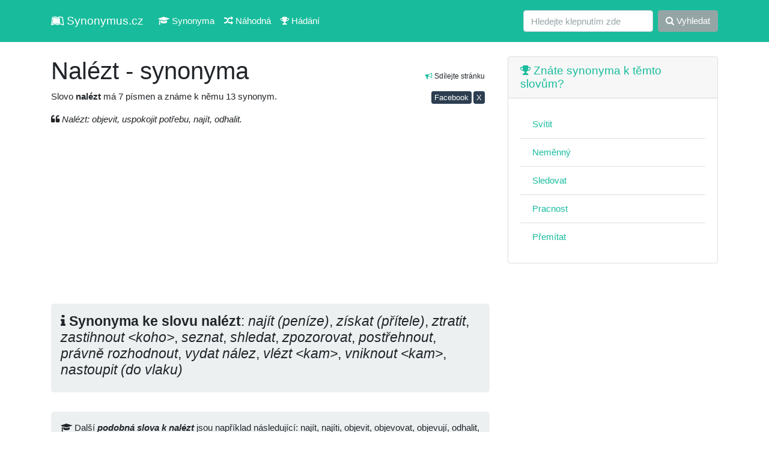

--- FILE ---
content_type: text/html; charset=UTF-8
request_url: https://synonymus.cz/nalezt-542
body_size: 4129
content:
<!DOCTYPE html>
<html lang="cs">
<head>
	<base href="https://synonymus.cz/">
	<meta charset="utf-8">
	<meta name="viewport" content="width=device-width, initial-scale=1, shrink-to-fit=no">
	<meta name="author" content="synonymus.cz"> 
	<meta name="keywords" content="nalézt, synonyma nalézt, nalézt, podobná slova nalézt, najít, najíti, objevit, objevovat, objevují, odhalit, odhalovat, odhalují, vypátrat, vypátrávat, vypátrávají, zjistit, z">
	<meta name="robots" content="index,follow">
		<meta name="googlebot" content="index,follow,snippet,noarchive">
	<meta name="description" content="Znáte synonyma a podobná slova ke slovu nalézt? My ano, prohlédněte si je. Například najít, najíti, objevit, objevovat, objevují, odhalit a další ...">
	<meta name="language" content="cs">
	<title>Nalézt - synonyma</title>
	<link href="/css/bootstrap.css?v=7.3" rel="stylesheet">
	<meta property="og:url"           content="https://synonymus.cz/nalezt-542">
	<meta property="og:type"          content="website">
	<meta property="og:title"         content="Nalézt - synonyma">
	<meta property="og:description"   content="Znáte synonyma a podobná slova ke slovu nalézt? My ano, prohlédněte si je. Například najít, najíti, objevit, objevovat, objevují, odhalit a další ...">
	<meta property="og:image"         content="https://synonymus.cz/share.png">
	<meta property="fb:page_id" content="102779738048273">
	<link href="https://stackpath.bootstrapcdn.com/font-awesome/4.7.0/css/font-awesome.min.css" rel="stylesheet" integrity="sha384-wvfXpqpZZVQGK6TAh5PVlGOfQNHSoD2xbE+QkPxCAFlNEevoEH3Sl0sibVcOQVnN" crossorigin="anonymous">
	<link rel="stylesheet" href="/data/css/modalanimate.css">
	</head>
<body>
  
	<nav class="navbar navbar-expand-lg navbar-dark bg-dark">
	<div class="container">
		<a class="navbar-brand" href="/" title="slovník synonym, synonyma online"><i class="fa fa-leanpub" aria-hidden="true"></i> Synonymus.cz</a>
		<button class="navbar-toggler" type="button" data-toggle="collapse" data-target="#navbarColor02" aria-controls="navbarColor02" aria-expanded="false" aria-label="Toggle navigation">
		 <span class="navbar-toggler-icon"></span>
		</button>

		<div class="collapse navbar-collapse" id="navbarColor02">
		 <ul class="navbar-nav mr-auto">
			<li class="nav-item">
				<a class="nav-link" href="/"><i class="fa fa-graduation-cap" aria-hidden="true"></i> Synonyma</a>
			</li>
			<li class="nav-item">
			  <a class="nav-link" href="/nahodna"><i class="fa fa-random" aria-hidden="true"></i> Náhodná</a>
			</li>
			<li class="nav-item">
			  <a class="nav-link" href="/hra"><i class="fa fa-trophy" aria-hidden="true"></i> Hádání</a>
			</li>			
		 </ul>
		 <form class="form-inline my-2 my-lg-0" method="get" action="/search">
			<input class="form-control mr-sm-2" type="text" placeholder="Hledejte klepnutím zde" name="query" value="" autocomplete="off" required>
			<button class="btn btn-secondary my-2 my-sm-0" type="submit"><i class="fa fa-search" aria-hidden="true"></i> Vyhledat</button>
		 </form>
		</div>
		</div>
	</nav>


  <!-- Page Content -->
  <div class="container">


    <div class="row">

      <!-- Post Content Column -->
      <div class="col-md-8 col-sm-12">
			<section>

<div class="float-right small text-right mt-3 p-2"><i class="fa fa-bullhorn text-success" aria-hidden="true"></i> Sdílejte stránku
<div>
<a class="btn btn-primary mt-3 btn-sm p-0 pl-1 pr-1" href="https://www.facebook.com/sharer/sharer.php?u=https%3A%2F%2Fsynonymus.cz%2Fnalezt-542" target="_blank" rel="nofollow">Facebook</a>
<a class="btn btn-primary mt-3 btn-sm p-0 pl-1 pr-1" href="https://www.x.com/share?url=Nal%C3%A9zt+-+synonyma+%0Ahttps%3A%2F%2Fsynonymus.cz%2Fnalezt-542%0A%0A%23synonyma+%23cz+%23cestina+%23ceskyjazyk+%23%F0%9F%87%A8%F0%9F%87%BF" target="_blank" rel="nofollow">X</a>
</div>
</div>
<h1 class="h2 mt-4">Nalézt - synonyma</h1>
<p>Slovo <strong class="font-weight-bold">nalézt</strong> má 7 písmen a známe k němu 13 synonym.</p>


<p><i class="fa fa-quote-left" aria-hidden="true"></i> <em>Nalézt: objevit, uspokojit potřebu, najít, odhalit.</em></p>
<script async src="https://pagead2.googlesyndication.com/pagead/js/adsbygoogle.js?client=ca-pub-0536509390766746" crossorigin="anonymous" type="2408086f60dfbdedf0e06fa4-text/javascript"></script>
<!-- synonymus.cz - ntop -->
<ins class="adsbygoogle"
     style="display:block"
     data-ad-client="ca-pub-0536509390766746"
     data-ad-slot="8163527139"
     data-ad-format="auto"
     data-full-width-responsive="true"></ins>
<script type="2408086f60dfbdedf0e06fa4-text/javascript">
     (adsbygoogle = window.adsbygoogle || []).push({});
</script>

<div class="jumbotron p-3"><div class="h4"><i class="fa fa-info" aria-hidden="true"></i> <strong class="font-weight-bold">Synonyma ke slovu nalézt</strong>: <em>najít (peníze)</em>, <em>získat (přítele)</em>, <em>ztratit</em>, <em>zastihnout &lt;koho&gt;</em>, <em>seznat</em>, <em>shledat</em>, <em>zpozorovat</em>, <em>postřehnout</em>, <em>právně rozhodnout</em>, <em>vydat nález</em>, <em>vlézt &lt;kam&gt;</em>, <em>vniknout &lt;kam&gt;</em>, <em>nastoupit (do vlaku)</em></div></div><div class="jumbotron p-3 mt-1"><div class="h6 lh2"><i class="fa fa-graduation-cap" aria-hidden="true"></i> Další <em class="font-weight-bold">podobná slova k nalézt</em> jsou například následující: najít, najíti, objevit, objevovat, objevují, odhalit, odhalovat, odhalují, vypátrat, vypátrávat, vypátrávají, zjistit, zjistovat, zjišťovat, zjišťují, shledat, shledávat, shledávají, spatřit, spatřovat</div></div><script async src="//pagead2.googlesyndication.com/pagead/js/adsbygoogle.js" type="2408086f60dfbdedf0e06fa4-text/javascript"></script>
<!-- synonymus_V2_top -->
<ins class="adsbygoogle"
     style="display:block"
     data-ad-client="ca-pub-0536509390766746"
     data-ad-slot="7310034025"
     data-ad-format="auto"
     data-full-width-responsive="true"></ins>
<script type="2408086f60dfbdedf0e06fa4-text/javascript">
(adsbygoogle = window.adsbygoogle || []).push({});
</script>
	<div class="row mt-2">
	<ul class="list-group col-sm-6 col-md-4 col-lg-4"><li class="list-group-item active"><a class="text-white" href="/nalezt-542/">nalézt</a></li></ul></ul><script async src="https://pagead2.googlesyndication.com/pagead/js/adsbygoogle.js" type="2408086f60dfbdedf0e06fa4-text/javascript"></script>
<!-- synonymV2_1 -->
<ins class="adsbygoogle"
     style="display:block"
     data-ad-client="ca-pub-0536509390766746"
     data-ad-slot="2299759232"
     data-ad-format="auto"
     data-full-width-responsive="true"></ins>
<script type="2408086f60dfbdedf0e06fa4-text/javascript">
     (adsbygoogle = window.adsbygoogle || []).push({});
</script>
</div>
</section>
<section>
<h2 class="mt-5 h4"><i class="fa fa-book" aria-hidden="true"></i> Mohlo by vás také zajímat</h2>
		<p>Nalezeno <span class="font-weight-bold">30</span> podobných výrazů:</p>
		<div class="row"><div class="col-12 col-md-6 col-lg-4 mb-3"><div class="card"><div class="card-body"><a href="/angazovat-se-za-koho/">angažovat se &lt;za koho&gt;</a></div></div></div>
<div class="col-12 col-md-6 col-lg-4 mb-3"><div class="card"><div class="card-body"><a href="/apelovat-na-koho/">apelovat &lt;na koho&gt;</a></div></div></div>
<div class="col-12 col-md-6 col-lg-4 mb-3"><div class="card"><div class="card-body"><a href="/balamutit-koho-733/">balamutit &lt;koho&gt;</a></div></div></div>
<div class="col-12 col-md-6 col-lg-4 mb-3"><div class="card"><div class="card-body"><a href="/bit-koho-262/">bít &lt;koho&gt;</a></div></div></div>
<div class="col-12 col-md-6 col-lg-4 mb-3"><div class="card"><div class="card-body"><a href="/blahorecit-koho/">blahořečit &lt;koho&gt;</a></div></div></div>
<div class="col-12 col-md-6 col-lg-4 mb-3"><div class="card"><div class="card-body"><a href="/blahoslavit-koho/">blahoslavit &lt;koho&gt;</a></div></div></div>
<div class="col-12 col-md-6 col-lg-4 mb-3"><div class="card"><div class="card-body"><a href="/brzdit-koho-n-co/">brzdit &lt;koho n. co&gt;</a></div></div></div>
<div class="col-12 col-md-6 col-lg-4 mb-3"><div class="card"><div class="card-body"><a href="/budit-koho/">budit &lt;koho&gt;</a></div></div></div>
<div class="col-12 col-md-6 col-lg-4 mb-3"><div class="card"><div class="card-body"><a href="/burcovat-koho-n-co/">burcovat &lt;koho n. co&gt;</a></div></div></div>
<div class="col-12 col-md-6 col-lg-4 mb-3"><div class="card"><div class="card-body"><a href="/buzerovat-koho/">buzerovat &lt;koho&gt;</a></div></div></div>
<div class="col-12 col-md-6 col-lg-4 mb-3"><div class="card"><div class="card-body"><a href="/byt-odpovedny-za-koho/">být odpovědný &lt;za koho&gt;</a></div></div></div>
<div class="col-12 col-md-6 col-lg-4 mb-3"><div class="card"><div class="card-body"><a href="/cenit-si-koho-n-ceho/">cenit si &lt;koho n. čeho&gt;</a></div></div></div>
<div class="col-12 col-md-6 col-lg-4 mb-3"><div class="card"><div class="card-body"><a href="/ctit-koho-609/">ctít &lt;koho&gt;</a></div></div></div>
<div class="col-12 col-md-6 col-lg-4 mb-3"><div class="card"><div class="card-body"><a href="/castovat-koho/">častovat &lt;koho&gt;</a></div></div></div>
<div class="col-12 col-md-6 col-lg-4 mb-3"><div class="card"><div class="card-body"><a href="/cekat-na-koho-n-co/">čekat &lt;na koho n. co&gt;</a></div></div></div>
<div class="col-12 col-md-6 col-lg-4 mb-3"><div class="card"><div class="card-body"><a href="/cekat-na-koho/">čekat &lt;na koho&gt;</a></div></div></div>
<div class="col-12 col-md-6 col-lg-4 mb-3"><div class="card"><div class="card-body"><a href="/dat-penize/">dát (peníze)</a></div></div></div>
<div class="col-12 col-md-6 col-lg-4 mb-3"><div class="card"><div class="card-body"><a href="/dat-dohromady-koho-s-kym/">dát dohromady &lt;koho s kým&gt;</a></div></div></div>
<div class="col-12 col-md-6 col-lg-4 mb-3"><div class="card"><div class="card-body"><a href="/dat-k-soudu-koho/">dát k soudu &lt;koho&gt;</a></div></div></div>
<div class="col-12 col-md-6 col-lg-4 mb-3"><div class="card"><div class="card-body"><a href="/dat-penize-na-stul/">dát peníze (na stůl)</a></div></div></div>
<div class="col-12 col-md-6 col-lg-4 mb-3"><div class="card"><div class="card-body"><a href="/dat-se-do-koho/">dát se &lt;do koho&gt;</a></div></div></div>
<div class="col-12 col-md-6 col-lg-4 mb-3"><div class="card"><div class="card-body"><a href="/davat-do-ceho-penize/">dávat &lt;do čeho&gt; (peníze)</a></div></div></div>
<div class="col-12 col-md-6 col-lg-4 mb-3"><div class="card"><div class="card-body"><a href="/davat-penize-na-co/">dávat peníze &lt;na co&gt;</a></div></div></div>
<div class="col-12 col-md-6 col-lg-4 mb-3"><div class="card"><div class="card-body"><a href="/defraudovat-penize/">defraudovat (peníze)</a></div></div></div>
<div class="col-12 col-md-6 col-lg-4 mb-3"><div class="card"><div class="card-body"><a href="/delat-co-pro-koho/">dělat &lt;co pro koho&gt;</a></div></div></div>
<div class="col-12 col-md-6 col-lg-4 mb-3"><div class="card"><div class="card-body"><a href="/demoralizovat-koho/">demoralizovat &lt;koho&gt;</a></div></div></div>
<div class="col-12 col-md-6 col-lg-4 mb-3"><div class="card"><div class="card-body"><a href="/denuncovat-koho-121/">denuncovat &lt;koho&gt;</a></div></div></div>
<div class="col-12 col-md-6 col-lg-4 mb-3"><div class="card"><div class="card-body"><a href="/deportovat-koho-kam/">deportovat &lt;koho kam&gt;</a></div></div></div>
<div class="col-12 col-md-6 col-lg-4 mb-3"><div class="card"><div class="card-body"><a href="/deportovat-koho/">deportovat &lt;koho&gt;</a></div></div></div>
<div class="col-12 col-md-6 col-lg-4 mb-3"><div class="card"><div class="card-body"><a href="/desit-koho/">děsit &lt;koho&gt;</a></div></div></div>
</div></section>
      </div>

      <!-- Sidebar Widgets Column -->
      <div class="col-md-4 col-sm-12">

        <!-- Search Widget -->



        <!-- Side Widget -->
        <aside>

        <div class="card my-4">
          <h5 class="card-header"><a href="/hra"><i class="fa fa-trophy" aria-hidden="true"></i> Znáte synonyma k těmto slovům?</a></h5>
          <div class="card-body">
          <ul class="list-group list-group-flush">
				<li class="list-group-item"><a href="/svitit-205">Svítit</a></li><li class="list-group-item"><a href="/nemenny-297">Neměnný</a></li><li class="list-group-item"><a href="/sledovat-380">Sledovat</a></li><li class="list-group-item"><a href="/pracnost-659">Pracnost</a></li><li class="list-group-item"><a href="/premitat-973">Přemítat</a></li>          </ul>
          </div>
        </div>      
        
        <script async src="https://pagead2.googlesyndication.com/pagead/js/adsbygoogle.js?client=ca-pub-0536509390766746" crossorigin="anonymous" type="2408086f60dfbdedf0e06fa4-text/javascript"></script>
<!-- syn rm -->
<ins class="adsbygoogle"
     style="display:block"
     data-ad-client="ca-pub-0536509390766746"
     data-ad-slot="3052951390"
     data-ad-format="auto"
     data-full-width-responsive="true"></ins>
<script type="2408086f60dfbdedf0e06fa4-text/javascript">
     (adsbygoogle = window.adsbygoogle || []).push({});
</script>

				          
                  
          <div class="card my-4">
          <h5 class="card-header"><i class="fa fa-question-circle" aria-hidden="true"></i> Ostatní hledají</h5>
          <div class="card-body">
          <ul class="list-group list-group-flush">
				<li class="list-group-item"><a href="/stavit-se-kde">Stavit se &lt;kde&gt;</a></li><li class="list-group-item"><a href="/uplnost-46">úplnost</a></li><li class="list-group-item"><a href="/pokryt-905">Pokrýt</a></li><li class="list-group-item"><a href="/skolometsky-284">školometský</a></li><li class="list-group-item"><a href="/lesknout-se-360">Lesknout se</a></li><li class="list-group-item"><a href="/zaplava-863">Záplava</a></li><li class="list-group-item"><a href="/zoban-965">Zoban</a></li><li class="list-group-item"><a href="/pamatovat-si">Pamatovat si</a></li>          </ul>
          </div>
        </div>   


          <div class="card my-4">
          <h5 class="card-header"><i class="fa fa-question-circle" aria-hidden="true"></i> Tohle vás zajímá</h5>
          <div class="card-body">
          <ul class="list-group list-group-flush">
			<li class="list-group-item"><a href="https://4j.cz/">Zajímavé články</a></li>
			<li class="list-group-item"><a href="https://menkurzy.cz/">Kurzy měn</a></li>
			<li class="list-group-item"><a href="https://anika.cz/latinsky-slovnik">Latinský slovník</a></li>
			<li class="list-group-item text-end"><a href="https://vuneradce.cz">Recenze parfémů</a></li>
		</ul></div></div>        
             
					  
		<!--	
        <div class="card my-4">
          <h5 class="card-header">Doporučujeme</h5>
          <div class="card-body">
            <a href="https://vydelek-emailem.cz" rel="nofollow"><img src="https://vydelek-emailem.cz/img/logo.gif" alt="" class="img-fluid"></a>
          </div>
        </div>
        -->
                
        </aside>
        


      </div>

    </div>
    <!-- /.row -->

  </div>
  <!-- /.container -->

  <!-- Footer -->
  <footer class="py-5 bg-light">
    <div class="container">
      <p class="m-0 text-center text-black">&copy; 2011 - 2026 <a href="https://synonymus.cz/">synonymus.cz</a> - databáze synonym | <a href="/ou">zprac. os. údajů, kontakt</a></p>
      <p class="small text-center mt-3 text-black">Zřeknutí se odpovědnosti: Jednotlivé výklady a významy mohou obsahovat chyby a nepřesnosti. Veškeré informace zde považujte prosím za orientační.</p>
    </div>
    <!-- /.container -->
  </footer>

<script src="vendor/jquery/jquery.min.js?v=2" type="2408086f60dfbdedf0e06fa4-text/javascript"></script>
<script src="vendor/bootstrap/js/bootstrap.bundle.min.js" type="2408086f60dfbdedf0e06fa4-text/javascript"></script>
<script src="data/js/modalAnimate.js?v=2" type="2408086f60dfbdedf0e06fa4-text/javascript"></script>
<script type="2408086f60dfbdedf0e06fa4-text/javascript">
  </script>
<!--<script async type="text/javascript" src="//serve.affiliate.heureka.cz/js/trixam.min.js"></script>-->
<script src="/cdn-cgi/scripts/7d0fa10a/cloudflare-static/rocket-loader.min.js" data-cf-settings="2408086f60dfbdedf0e06fa4-|49" defer></script><script defer src="https://static.cloudflareinsights.com/beacon.min.js/vcd15cbe7772f49c399c6a5babf22c1241717689176015" integrity="sha512-ZpsOmlRQV6y907TI0dKBHq9Md29nnaEIPlkf84rnaERnq6zvWvPUqr2ft8M1aS28oN72PdrCzSjY4U6VaAw1EQ==" data-cf-beacon='{"version":"2024.11.0","token":"47e3770f18ae4cfaaf30d9fb93199236","r":1,"server_timing":{"name":{"cfCacheStatus":true,"cfEdge":true,"cfExtPri":true,"cfL4":true,"cfOrigin":true,"cfSpeedBrain":true},"location_startswith":null}}' crossorigin="anonymous"></script>
</body>
</html>

--- FILE ---
content_type: text/html; charset=utf-8
request_url: https://www.google.com/recaptcha/api2/aframe
body_size: 269
content:
<!DOCTYPE HTML><html><head><meta http-equiv="content-type" content="text/html; charset=UTF-8"></head><body><script nonce="K1NBLHEcPFkMilO_aWx0uA">/** Anti-fraud and anti-abuse applications only. See google.com/recaptcha */ try{var clients={'sodar':'https://pagead2.googlesyndication.com/pagead/sodar?'};window.addEventListener("message",function(a){try{if(a.source===window.parent){var b=JSON.parse(a.data);var c=clients[b['id']];if(c){var d=document.createElement('img');d.src=c+b['params']+'&rc='+(localStorage.getItem("rc::a")?sessionStorage.getItem("rc::b"):"");window.document.body.appendChild(d);sessionStorage.setItem("rc::e",parseInt(sessionStorage.getItem("rc::e")||0)+1);localStorage.setItem("rc::h",'1769386695342');}}}catch(b){}});window.parent.postMessage("_grecaptcha_ready", "*");}catch(b){}</script></body></html>